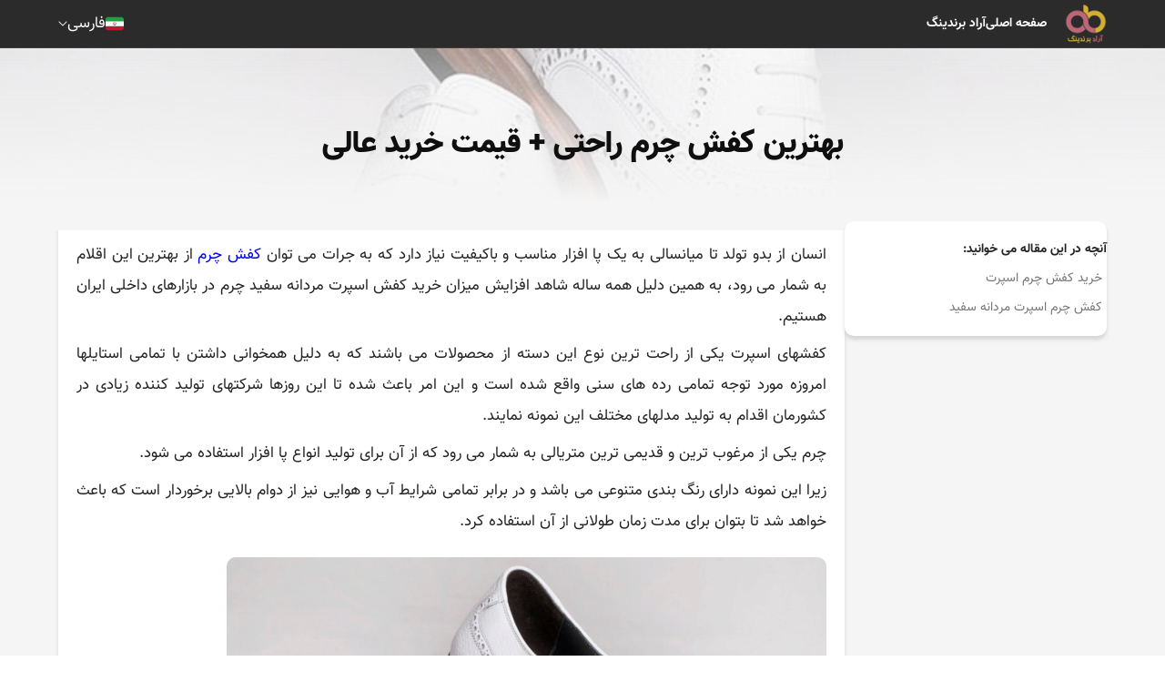

--- FILE ---
content_type: text/html; charset=UTF-8
request_url: https://aradbranding.com/fa/buy-white-mens-sports-leather-shoes/
body_size: 16829
content:
<!DOCTYPE html>
<html lang="fa" dir="rtl">

<head>
    <meta charset="utf-8">
    <title>    بهترین کفش چرم راحتی + قیمت خرید عالی -
    آراد برندینگ - گسترش تجارت مردمی
</title>
        <meta name="csrf-token" content="9jKE521qSr3jtKWVAQgqliEDX0O3wHFIthuzrEun">
    <style>
        .highlight {
            background-color: yellow;
        }

        .current {
            background-color: orange;
        }

        .like-button {
            background: none;
            border: none;
            cursor: pointer;
            padding: 0;
            font-size: 16px;
            outline: none !important;
            -webkit-tap-highlight-color: transparent;
            -webkit-touch-callout: none;
            -webkit-user-select: none;
            user-select: none;
        }
        
        .like-button i {
            color: #d4af36; /* Default color for unliked comments */
        }
        
        .like-button.liked i {
            color: #bd6678; /* Color for liked comments */
        }
        
        .like-button:focus {
            outline: none !important;
            box-shadow: none !important;
        }
    </style>

    <script type="application/ld+json">
        {
          "@context": "https://schema.org",
          "@type": "NewsArticle",
          "headline": "بهترین کفش چرم راحتی + قیمت خرید عالی",
          "image": "https://fsn1.your-objectstorage.com/aradbranding-fa-uploads/topics/16676342814112.jpg",
          "author": {
            "@type": "Organization",
            "name": "Arad Branding",
            "url": "https://aradbranding.com/"
          },
          "publisher": {
            "@type": "Organization",
            "name": "M Hashemi",
            "url": "https://aradbranding.com/fa/assets/frontend/images/arad-logo.png"
          }
        }
        {
        "additionalType": "https://schema.org/Product",
        "name": "بهترین کفش چرم راحتی + قیمت خرید عالی",
        "image": "https://fsn1.your-objectstorage.com/aradbranding-fa-uploads/topics/16676342814112.jpg",
        "description": "بهترین کفش چرم راحتی + قیمت خرید عالی آراد برندینگ",
        "sku": "981234583",
        "mpn": "924453432",
        "brand": {
            "@type": "Brand",
            "name": "Arad Branding"
        },
        "offers": {
            "@type": "Offer",
            "url": "https://aradbranding.com/fa/buy-white-mens-sports-leather-shoes/",
            "priceCurrency": "USD",
            "price": "6",
            "priceValidUntil": "2025-11-06",
            "offerCount": "1",
            "lowPrice": "1",
            "highPrice": "10",
            "itemCondition": "https://schema.org/NewCondition",
            "availability": "https://schema.org/InStock"
        }
        }
    </script>

        
    <link rel="preload" as="image" href=https://fsn1.your-objectstorage.com/aradbranding-fa-uploads/topics/16676342814112.jpg>    
    <meta name="theme-color" content="#a5525f" />
    <meta name="description" content="انسان از بدو تولد تا میانسالی به یک پا افزار مناسب و باکیفیت نیاز دارد که به جرات می توان کفش چرم از بهترین این اقلام به شمار می رود، به همین دلیل همه ساله شاهد افزا" />
    <link rel="canonical" href="https://aradbranding.com/fa/buy-white-mens-sports-leather-shoes/" />
    <meta name="viewport" content="width=device-width, initial-scale=1.0" />
    <meta name="yandex-verification" content="c70be3f06874d4ba" />
    <meta name="robots" content="index, follow, max-image-preview:large, max-snippet:-1, max-video-preview:-1" />

        <link rel="stylesheet" href="https://aradbranding.com/fa/assets/frontend/css/normalize.css" as="style" />
    <link rel="stylesheet" href="https://aradbranding.com/fa/assets/frontend/css/styles7.css?v4.19" as="style" />
    <link rel="stylesheet" href="https://aradbranding.com/fa/assets/dashboard/fonts/font-awesome/css/font-awesome.min.css"
        as="style" />
    <link rel="manifest" href="https://aradbranding.com/fa/manifest.json">

    <!-- Google tag (gtag.js) -->
    <script async src="https://www.googletagmanager.com/gtag/js?id=G-VFHB7X3RJB"></script>
    <script>
        window.dataLayer = window.dataLayer || [];

        function gtag() {
            dataLayer.push(arguments);
        }
        gtag('js', new Date());

        gtag('config', 'G-VFHB7X3RJB');
    </script>
    <script>
        if ('serviceWorker' in navigator) {
            window.addEventListener('load', () => {
                navigator.serviceWorker.register('/sw.js')
                    .then(registration => {
                        console.log('ServiceWorker registration successful');
                    })
                    .catch(err => {
                        console.log('ServiceWorker registration failed: ', err);
                    });
            });
        }
    </script>
    <style type="text/css">
        @font-face {
            font-family: IranNumber;
            src: url('https://aradbranding.com/fa/assets/fonts/YekanNumbers-Regular.woff');
        }

        .page-link {
            font-family: IranNumber !important;
        }

        #liveplayer {
            width: 100%;
            height: 60px;
        }
    </style>
    <link href="https://aradbranding.com/fa/assets/frontend/images/favicon.png" rel="shortcut icon" type="image/png">
    <link href="https://aradbranding.com/fa/assets/frontend/images/favicon.png" rel="apple-touch-icon">

    <meta property="og:title" content="بهترین کفش چرم راحتی + قیمت خرید عالی" />
    <meta name="og:description" content="انسان از بدو تولد تا میانسالی به یک پا افزار مناسب و باکیفیت نیاز دارد که به جرات می توان کفش چرم از بهترین این اقلام به شمار می رود، به همین دلیل همه ساله شاهد افزا" />
            <meta property='og:image' content='https://fsn1.your-objectstorage.com/aradbranding-fa-uploads/topics/16676342814112.jpg' />
        <meta property="og:url" content="https://aradbranding.com/fa/buy-white-mens-sports-leather-shoes" />
    <meta property="og:type" content="website" />

    <script type="application/ld+json">
        {
            "@context": "https://schema.org",
            "@type": "Organization",
            "name": "آراد برندینگ",
            "url": "https://aradbranding.com/fa",
            "logo": "https://aradbranding.com/fa/assets/frontend/images/arad-logo.png"
        }
    </script>
    <script type="application/ld+json">
        {
            "@context": "https://schema.org/",
            "@type": "BreadcrumbList",
            "itemListElement": [{
                "@type": "ListItem",
                "position": 1,
                "name": "فارسی",
                "item": "https://aradbranding.com/fa"
            }]
        }
    </script>

    


</head>

<body>
        <header id="header">
    <div class="header-wrapper">
        <div class="header__mob-menu-btn">
            
            <svg xmlns="http://www.w3.org/2000/svg" viewBox="0 0 448 512">
                <path
                    d="M0 96C0 78.3 14.3 64 32 64H416c17.7 0 32 14.3 32 32s-14.3 32-32 32H32C14.3 128 0 113.7 0 96zM0 256c0-17.7 14.3-32 32-32H416c17.7 0 32 14.3 32 32s-14.3 32-32 32H32c-17.7 0-32-14.3-32-32zM448 416c0 17.7-14.3 32-32 32H32c-17.7 0-32-14.3-32-32s14.3-32 32-32H416c17.7 0 32 14.3 32 32z" />
            </svg>
        </div>
        <div class="header__logo">

            <a class="logo-link" href="https://aradbranding.com/fa">
                <img alt="آراد برندینگ" class="site-logo" src="https://aradbranding.com/fa/assets/frontend/images/arad-logo.png"
                    width="60" height="60">
            </a>
        </div>
        <div class="header__search">
            <form action="https://aradbranding.com/fa/search" method="GET">
                <input name="query" type="text" placeholder="جست و جو برای ...">
                <button aria-label="جستجو"><i class="fa-solid fa-magnifying-glass"></i></button>
            </form>
        </div>
        <nav class="header__menu">

            <ul class="list header__list">
                <li class="header__list-item mob-menu-heaader">
                    <div class="mob-menu-close-btn">
                        <svg xmlns="http://www.w3.org/2000/svg" viewBox="0 0 320 512">
                            <path
                                d="M310.6 150.6c12.5-12.5 12.5-32.8 0-45.3s-32.8-12.5-45.3 0L160 210.7 54.6 105.4c-12.5-12.5-32.8-12.5-45.3 0s-12.5 32.8 0 45.3L114.7 256 9.4 361.4c-12.5 12.5-12.5 32.8 0 45.3s32.8 12.5 45.3 0L160 301.3 265.4 406.6c12.5 12.5 32.8 12.5 45.3 0s12.5-32.8 0-45.3L205.3 256 310.6 150.6z" />
                        </svg>
                    </div>
                    <div class="header__logo">

                        <a class="logo-link" href="https://aradbranding.com/fa">
                            <img alt="آراد برندینگ" class="site-logo"
                                src="https://aradbranding.com/fa/assets/frontend/images/arad-logo.png">
                        </a>
                    </div>
                    <div class="mob-menu-close-btn">

                    </div>
                </li>

                                                                                
                        
                                                    
                            <li class="header__list-item">
                                <a class="header__link" href="https://aradbranding.com/fa" rel="nofollow">
                                    صفحه اصلی
                                </a>
                            </li>
                                                    
                            <li class="header__list-item">
                                <a class="header__link" href="https://www.aradvideo.com/" rel="nofollow">
                                    آراد برندینگ
                                </a>
                            </li>
                                                            
            </ul>
        </nav>
        <div class="header__btn">
            <button style="display: none" id="startBtn"></button>
            
        </div>
        <div class="header__languages">
            <div class="current-language">
                <div class="bg-Iran_flags"></div>
                <div class="current-language__text">فارسی</div>
                <img style="width: auto" src="https://aradbranding.com/fa/assets/frontend/images/Arrow-Down.svg" class="arrow-down"
                    width="10" height="6" alt="language" />
            </div>
            <div class="languages-list">
                <a href="/en/" class="languages-list__item">
                    <div class="bg-United_Kingdom_flag"></div>English
                </a>
                <a href="/ar/" class="languages-list__item">
                    <div class="bg-Emirates_flag"></div>العربية
                </a>
                <a href="/ru/" class="languages-list__item">
                    <div class="bg-Russia_flag"></div>Русский
                </a>
                <a href="/fr/" class="languages-list__item">
                    <div class="bg-France_flag"></div>Français
                </a>
                <a href="/tr/" class="languages-list__item">
                    <div class="bg-Turkey_flag"></div>Türkçe
                </a>
                <a href="/in/" class="languages-list__item">
                    <div class="bg-India_flag"></div>हिन्दी
                </a>
                <a href="/de/" class="languages-list__item">
                    <div class="bg-Germany_flag"></div>Deutsch
                </a>
                <a href="/it/" class="languages-list__item">
                    <div class="bg-Italy_flag"></div>Italiano
                </a>
                <a href="/cn/" class="languages-list__item ">
                    <div class="bg-China_flag"></div>
                    中文
                </a>
            </div>
        </div>

    </div>
</header>

        
    <main id="main-content" class="single-page">
        <div class="single-hero" id="single-hero">
            <img src="https://fsn1.your-objectstorage.com/aradbranding-fa-uploads/topics/16676342814112.jpg" alt="بهترین کفش چرم راحتی + قیمت خرید عالی">
            <div class="single-hero__overlay">
                <h1 class="single-title">بهترین کفش چرم راحتی + قیمت خرید عالی</h1>
            </div>
        </div>
        <div class="single-content">
            
            <aside class="single-content__sidebar">
                <div class="single-content__sidebar-content">
                    <div class="toc">
                        <span class="toc__title" style="font-weight: bold">آنچه در این مقاله می خوانید:</span>

                            <ul>
      <li class="first last">
        <a href="#khr-d-fsh-rm-s-rt">خرید کفش چرم اسپرت</a>
        <ul class="menu_level_2">
          <li class="first last">
            <a href="#fsh-rm-s-rt-mrd-nh-sf-d">کفش چرم اسپرت مردانه سفید</a>
          </li>
        </ul>
      </li>
    </ul>


                    </div>

                </div>
            </aside>
            <div class="single-content__body">

                <div class="single-content__sec">

                    <article class="single-article">
                        
                        <p>انسان از بدو تولد تا میانسالی به یک پا افزار مناسب و باکیفیت نیاز دارد که به جرات می توان <a href="https://aradbranding.com/natural-leather-bags-and-shoes-in-the-west-of-tehran/">کفش چرم</a> از بهترین این اقلام به شمار می رود، به همین دلیل همه ساله شاهد افزایش میزان خرید کفش اسپرت مردانه سفید چرم در بازارهای داخلی ایران هستیم.</p>
<p>کفشهای اسپرت یکی از راحت ترین نوع این دسته از محصولات می باشند که به دلیل همخوانی داشتن با تمامی استایلها امروزه مورد توجه تمامی رده های سنی واقع شده است و این امر باعث شده تا این روزها شرکتهای تولید کننده زیادی در کشورمان اقدام به تولید مدلهای مختلف این نمونه نمایند.</p>
<p>چرم یکی از مرغوب ترین و قدیمی ترین متریالی به شمار می رود که از آن برای تولید انواع پا افزار استفاده می شود.</p>
<p>زیرا این نمونه دارای رنگ بندی متنوعی می باشد و در برابر تمامی شرایط آب و هوایی نیز از دوام بالایی برخوردار است که باعث خواهد شد تا بتوان برای مدت زمان طولانی از آن استفاده کرد.</p>
<p><a href="https://aradbranding.com/tag/%DA%A9%D9%81%D8%B4/"><img class="aligncenter size-full wp-image-333478" src="https://aradbranding-fa-wp-content.fsn1.your-objectstorage.com/uploads/2022/08/8-2.jpg" alt="" width="1200" height="809"></a></p>
<p style="text-align: center;"><a href="https://aradbranding.com/tag/%DA%A9%D9%81%D8%B4/">کفش</a></p>
<p>برای خریدن این محصول مردانه سفید رنگ روشهای زیادی وجود دارد، یکی از رایج ترین و کم هزینه ترین آنها خرید به صورت آنلاین می باشد.</p>
<p>خوشبختانه طی سالهای اخیر فروشگاه های اینترنتی بیشماری در فضای مجازی راه اندازی شده اند تا متقاضیان این کالا بتوانند مایحتاج خود را در سریع ترین زمان تامین کنند.</p>
<p>شاید برای شما نیز همانند بسیاری از خریداران این نمونه این سوال پیش آمده باشد که یک کفش چرم مردانه درجه یک دارای چه خصوصیاتی می باشد؟</p>
<p>به همین منظور در ادامه این متن به بعضی از اصلی ترین و مهمترین ویژگیهای این ملزومات مرغوب به صورت مختصر و مفید اشاره خواهیم کرد.</p>
<p>یکی از کلیدی ترین ویژگیهای این نوع از نمونه ها دوام بالای این اقلام در برابر ساییدگی و ضربه می باشد که باعث خواهد شد تا بتوان برای مدت زمان طولانی از آن در تمامی مکانها استفاده کرد.</p>
<p>از دیگر خصوصیتهای این کالا نرمی و راحتی بسیار بالای آن می باشد و این ویژگی موجب خواهد شد تا پای افراد درون این کفش حس راحتی داشته باشد و فرد بتواند کیلومترها بدون هیچ آسیبی پیاده روی نماید.</p>
<p>خنک نگه داشتن پا در فصلهای گرم سال و گرم کردن پای افراد در ایام سرد سال از دیگر ویژگیهای منحصر به فرد و استثنایی این اقلام به نسبت سایر کالاهای دیگر به شمار می رود که می توان از آن نام برد.</p>
<p><a href="https://aradbranding.com/buy-sneakers/"><img class="aligncenter size-full wp-image-333497" src="https://aradbranding-fa-wp-content.fsn1.your-objectstorage.com/uploads/2022/08/0-HTaBkmrM5YG3UA1s.jpg" alt="" width="1200" height="800"></a></p>
<p style="text-align: center;"><a href="https://aradbranding.com/buy-sneakers/">قیمت کفش</a></p>
<h2 id="khr-d-fsh-rm-s-rt">خرید کفش چرم اسپرت</h2>
<p>یکی از مهمترین فاکتورهای بسیار مهم در استایل هر شخصی انتخاب درست کفش می باشد، به همین دلیل این روزها تمامی افراد در سنین مختلف در انتخاب کفش مورد نیاز خود وسواس زیادی به خرج می دهند که این موضوع باعث رونق گرفتن بازار خرید کفش <a href="https://aradbranding.com/natural-cheap-quality-raw-leather/">چرم طبیعی</a> اسپرت در بازارهای داخلی ایران شده است.</p>
<p>به طور کلی می توان گفت که انسانها از زمانهای گذشته تا به عصر حاضر از چرم برای تولید بسیاری از کالاها از جمله کفش استفاده می کنند که امروزه برندهای مطرح دنیا با استفاده از این ماده درجه یک و به کارگیری تجهیزات پیشرفته اقدام به ساخت مدلهای متنوعی از این پاافزار کرده اند.</p>
<p>مدل اسپرت کفشهای چرمی از پرفروش ترین و مرغوب ترین این اقلام می باشد، زیرا رده های مختلف سنی قادر هستند به سهولت این محصول را با تمامی استایلهای خود ست کرده و به سبب راحتی بالای آن قادر خواهند بود.</p>
<p>در تمامی محیطهای رسمی و غیر رسمی استفاده کنند که این دو ویژگی راحتی و خوش استایل بودن امروزه برای تمامی جوانان از اهمیت بالایی برخوردار است.</p>
<p>اگر شما نیز جزو آن دسته از کسانی هستید که قصد خرید این نوع از محصولات را دارید با ما همراه باشید، زیرا قصد داریم تا شما را با نکته های بسیار مهمی که بایستی در زمان تهیه کردن این نمونه ها توجه داشته باشید آشنا کنیم.</p>
<p>در هنگام خریدن این اقلام به این نکته دقت کنید که چرمهای رنگ روشن به نسبت رنگهای تیره حساس تر بوده و لکه های ایجاد شده بر روی آنها واضح تر دیده می شوند که بایستی با استفاده از تمیز کننده مخصوص آنها را تمیز کنید.</p>
<p><img src="https://aradbranding.com/fa/uploads/topics/mceu_51532053011667634276728.jpg"></p>
<p style="text-align: center;"><a href="https://aradbranding.com/distribution-of-white-sports-shoes-in-mashhad-cheap-wholesale/">پخش کفش</a></p>
<p>از دیگر نکات قابل توجه در هنگام تهیه کردن این ملزومات توجه داشتن به نوع چرم مورد استفاده در زمان تولید آنها است، زیرا چرم دارای اقسام مختلفی می باشد که هر یک از آنها خصوصیتهای ویژه خود را دارند.</p>
<p>اصل بودن چرم مورد استفاده برای ساخت این محصولات از دیگر مواردی می باشد که باید در هنگام تهیه به آن توجه کرد، بنابراین بهتر است این نمونه ها را از مراکز فروش معتبر یا نمایندگیهای مجاز فروش برندهای مطرح داخلی و خارجی خریداری کنید.</p>
<p>توجه داشتن به زیره کفش در زمان خرید از دیگر نکته های کلیدی می باشد که می توان به آن اشاره کرد، زیرا زیره کفش یکی از بخشهای بسیار مهمی است و باعث خواهد شد تا به هیچ عنوان شما دچار بیماریهای کف پا همانند: زگیل، میخچه و سایر موارد دیگر نشوید.</p>
<p><a href="https://aradbranding.com/white-sneakers-factory-supply-distribution-production/"><img class="aligncenter size-full wp-image-333516" src="https://aradbranding-fa-wp-content.fsn1.your-objectstorage.com/uploads/2022/08/IMG_0847.0.jpg" alt="" width="1200" height="800"></a></p>
<p style="text-align: center;"><a href="https://aradbranding.com/white-sneakers-factory-supply-distribution-production/">کارخانه کفش</a></p>
<h3 id="fsh-rm-s-rt-mrd-nh-sf-d">کفش چرم اسپرت مردانه سفید</h3>
<p>چندین سال می شود که در شهرهای مختلف کشور تقاضا برای کفش و <a href="https://aradbranding.com/darsa-pandora-parma-genoa-leather-bag/">کیف چرم</a> اسپرت مردانه سفید رنگ به نسبت سالهای قبل با افزایش چشمگیری مواجه شده است و این موضوع باعث شده تا خط تولید این کالا گسترش پیدا کرده و همه ساله انواع این نمونه در سایز و مدلهایی گوناگون به دست مردم برسد.</p>
<p>این کالا را می توان در تمامی فصلهای سال استفاده کرد و همچینین با پای انسان سازگاری بسیار خوبی دارد و به دلیل اینکه عموم آقایان به راحت بودن خود اهمیت زیادی می دهند درصدد می باشند تا با یکبار هزینه کردن بهترین نوع این اقلام را تهیه کرده و از آن برای مدت زمان طولانی استفاده کنند.</p>
<p>خصوصیات ذکر شده در مطلب فوق در رابطه با این نمونه نشان می دهد که این محصول ارزش سرمایه گذاری را دارد و همین موضوع باعث شده تا در ایران نیز شرکتهای تولید کننده زیادی اقدام به تولید انواع این اقلام با سطح کیفی بسیار بالا و قیمتی مطلوب کرده و در بسته بندی مناسب به بازارهای داخلی و بین المللی ارسال نمایند.</p>
<p>چندین سال می شود که دیگر مردم دنیا تنها از کفشهای اسپرت برای مسابقات ورزشی استفاده نمی کنند و به دلیل تغییر پیدا کردن استایل و سبک زندگی تمامی افراد جهان انتخاب این محصول به یکی از انتخابهای همیشگی آنان در طرحهای مختلف تبدیل شده است.</p>
<p>مجموعه ما یکی از بزرگترین مراکز تولید کننده این دسته از نمونه ها به شمار می رود و به دلیل اینکه به رضایت مشتریان خود اهمیت زیادی می دهد تمامی این دسته از محصولات درجه یک را به صورت تضمینی با مناسب ترین نرخ روز به صورت عمده و جزئی در معرض فروش قرار داده است.</p>
<p>خریداران می توانند با مراجعه کردن به وب سایت این مرکز به آسانی و بدون هیچ دغدغه ای تمامی این کالاها را همراه با خصوصیات درج شده آنان را مشاهده کرده و پس از انتخاب ثبت سفارش کنند.</p>
                    </article>
                                            <div class="social_share">
                            <a class="twitter" href="https://twitter.com/intent/tweet?url=https://aradbranding.com/fa/buy-white-mens-sports-leather-shoes" rel="noopener nofollow noreferrer">
                                <svg xmlns="http://www.w3.org/2000/svg" xmlns:xlink="http://www.w3.org/1999/xlink"
                                    version="1.1" id="Capa_1" x="0px" y="0px" viewBox="0 0 24 24"
                                    style="enable-background:new 0 0 24 24;" xml:space="preserve" width="30"
                                    height="30">
                                    <path id="Logo_00000038394049246713568260000012923108920998390947_"
                                        d="M21.543,7.104c0.014,0.211,0.014,0.423,0.014,0.636  c0,6.507-4.954,14.01-14.01,14.01v-0.004C4.872,21.75,2.252,20.984,0,19.539c0.389,0.047,0.78,0.07,1.172,0.071  c2.218,0.002,4.372-0.742,6.115-2.112c-2.107-0.04-3.955-1.414-4.6-3.42c0.738,0.142,1.498,0.113,2.223-0.084  c-2.298-0.464-3.95-2.483-3.95-4.827c0-0.021,0-0.042,0-0.062c0.685,0.382,1.451,0.593,2.235,0.616  C1.031,8.276,0.363,5.398,1.67,3.148c2.5,3.076,6.189,4.946,10.148,5.145c-0.397-1.71,0.146-3.502,1.424-4.705  c1.983-1.865,5.102-1.769,6.967,0.214c1.103-0.217,2.16-0.622,3.127-1.195c-0.368,1.14-1.137,2.108-2.165,2.724  C22.148,5.214,23.101,4.953,24,4.555C23.339,5.544,22.507,6.407,21.543,7.104z" />
                                </svg>
                            </a>
                            <a class="telegram" href="https://t.me/share/url?url=https://aradbranding.com/fa/buy-white-mens-sports-leather-shoes" rel="noopener nofollow noreferrer">
                                <svg xmlns="http://www.w3.org/2000/svg" xmlns:xlink="http://www.w3.org/1999/xlink"
                                    version="1.1" id="Capa_1" x="0px" y="0px" viewBox="0 0 24 24"
                                    style="enable-background:new 0 0 24 24;" xml:space="preserve" width="30"
                                    height="30">
                                    <g id="Artboard">
                                        <path style="fill-rule:evenodd;clip-rule:evenodd;"
                                            d="M12,0C5.373,0,0,5.373,0,12s5.373,12,12,12s12-5.373,12-12S18.627,0,12,0z    M17.562,8.161c-0.18,1.897-0.962,6.502-1.359,8.627c-0.168,0.9-0.5,1.201-0.82,1.23c-0.697,0.064-1.226-0.461-1.901-0.903   c-1.056-0.692-1.653-1.123-2.678-1.799c-1.185-0.781-0.417-1.21,0.258-1.911c0.177-0.184,3.247-2.977,3.307-3.23   c0.007-0.032,0.015-0.15-0.056-0.212s-0.174-0.041-0.248-0.024c-0.106,0.024-1.793,1.139-5.062,3.345   c-0.479,0.329-0.913,0.489-1.302,0.481c-0.428-0.009-1.252-0.242-1.865-0.442c-0.751-0.244-1.349-0.374-1.297-0.788   c0.027-0.216,0.324-0.437,0.892-0.663c3.498-1.524,5.831-2.529,6.998-3.015c3.333-1.386,4.025-1.627,4.477-1.635   C17.472,7.214,17.608,7.681,17.562,8.161z" />
                                    </g>
                                </svg>
                            </a>
                            <a class="whatsapp" href="whatsapp://send?text=https://aradbranding.com/fa/buy-white-mens-sports-leather-shoes" rel="noopener nofollow noreferrer">
                                <svg xmlns="http://www.w3.org/2000/svg" xmlns:xlink="http://www.w3.org/1999/xlink"
                                    version="1.1" id="Capa_1" x="0px" y="0px" viewBox="0 0 24 24"
                                    style="enable-background:new 0 0 24 24;" xml:space="preserve" width="30"
                                    height="30">
                                    <g id="WA_Logo">
                                        <g>
                                            <path style="fill-rule:evenodd;clip-rule:evenodd;"
                                                d="M20.463,3.488C18.217,1.24,15.231,0.001,12.05,0    C5.495,0,0.16,5.334,0.157,11.892c-0.001,2.096,0.547,4.142,1.588,5.946L0.057,24l6.304-1.654    c1.737,0.948,3.693,1.447,5.683,1.448h0.005c6.554,0,11.89-5.335,11.893-11.893C23.944,8.724,22.708,5.735,20.463,3.488z     M12.05,21.785h-0.004c-1.774,0-3.513-0.477-5.031-1.378l-0.361-0.214l-3.741,0.981l0.999-3.648l-0.235-0.374    c-0.99-1.574-1.512-3.393-1.511-5.26c0.002-5.45,4.437-9.884,9.889-9.884c2.64,0,5.122,1.03,6.988,2.898    c1.866,1.869,2.893,4.352,2.892,6.993C21.932,17.351,17.498,21.785,12.05,21.785z M17.472,14.382    c-0.297-0.149-1.758-0.868-2.031-0.967c-0.272-0.099-0.47-0.149-0.669,0.148s-0.767,0.967-0.941,1.166    c-0.173,0.198-0.347,0.223-0.644,0.074c-0.297-0.149-1.255-0.462-2.39-1.475c-0.883-0.788-1.48-1.761-1.653-2.059    s-0.018-0.458,0.13-0.606c0.134-0.133,0.297-0.347,0.446-0.521C9.87,9.97,9.919,9.846,10.019,9.647    c0.099-0.198,0.05-0.372-0.025-0.521C9.919,8.978,9.325,7.515,9.078,6.92c-0.241-0.58-0.486-0.501-0.669-0.51    C8.236,6.401,8.038,6.4,7.839,6.4c-0.198,0-0.52,0.074-0.792,0.372c-0.272,0.298-1.04,1.017-1.04,2.479    c0,1.463,1.065,2.876,1.213,3.074c0.148,0.198,2.095,3.2,5.076,4.487c0.709,0.306,1.263,0.489,1.694,0.626    c0.712,0.226,1.36,0.194,1.872,0.118c0.571-0.085,1.758-0.719,2.006-1.413c0.248-0.694,0.248-1.29,0.173-1.413    C17.967,14.605,17.769,14.531,17.472,14.382z" />
                                        </g>
                                    </g>
                                </svg>
                            </a>

                            <a class="facebook" href="https://www.facebook.com/sharer.php?u=https://aradbranding.com/fa/buy-white-mens-sports-leather-shoes" rel="noopener nofollow noreferrer">
                                <svg xmlns="http://www.w3.org/2000/svg" xmlns:xlink="http://www.w3.org/1999/xlink"
                                    version="1.1" id="Capa_1" x="0px" y="0px" viewBox="0 0 24 24"
                                    style="enable-background:new 0 0 24 24;" xml:space="preserve" width="30"
                                    height="30">
                                    <g>
                                        <path
                                            d="M24,12.073c0,5.989-4.394,10.954-10.13,11.855v-8.363h2.789l0.531-3.46H13.87V9.86c0-0.947,0.464-1.869,1.95-1.869h1.509   V5.045c0,0-1.37-0.234-2.679-0.234c-2.734,0-4.52,1.657-4.52,4.656v2.637H7.091v3.46h3.039v8.363C4.395,23.025,0,18.061,0,12.073   c0-6.627,5.373-12,12-12S24,5.445,24,12.073z" />
                                    </g>
                                </svg>
                            </a>
                            <a class="linkedin" href="https://www.linkedin.com/sharing/share-offsite/?url=https://aradbranding.com/fa/buy-white-mens-sports-leather-shoes" rel="noopener nofollow noreferrer">
                                <svg xmlns="http://www.w3.org/2000/svg" xmlns:xlink="http://www.w3.org/1999/xlink"
                                    version="1.1" id="Capa_1" x="0px" y="0px" viewBox="0 0 24 24"
                                    style="enable-background:new 0 0 24 24;" xml:space="preserve" width="30"
                                    height="30">
                                    <g>
                                        <path id="Path_2525"
                                            d="M23.002,21.584h0.227l-0.435-0.658l0,0c0.266,0,0.407-0.169,0.409-0.376c0-0.008,0-0.017-0.001-0.025   c0-0.282-0.17-0.417-0.519-0.417h-0.564v1.476h0.212v-0.643h0.261L23.002,21.584z M22.577,20.774h-0.246v-0.499h0.312   c0.161,0,0.345,0.026,0.345,0.237c0,0.242-0.186,0.262-0.412,0.262" />
                                        <path id="Path_2520"
                                            d="M17.291,19.073h-3.007v-4.709c0-1.123-0.02-2.568-1.564-2.568c-1.566,0-1.806,1.223-1.806,2.487v4.79H7.908   V9.389h2.887v1.323h0.04c0.589-1.006,1.683-1.607,2.848-1.564c3.048,0,3.609,2.005,3.609,4.612L17.291,19.073z M4.515,8.065   c-0.964,0-1.745-0.781-1.745-1.745c0-0.964,0.781-1.745,1.745-1.745c0.964,0,1.745,0.781,1.745,1.745   C6.26,7.284,5.479,8.065,4.515,8.065L4.515,8.065 M6.018,19.073h-3.01V9.389h3.01V19.073z M18.79,1.783H1.497   C0.68,1.774,0.01,2.429,0,3.246V20.61c0.01,0.818,0.68,1.473,1.497,1.464H18.79c0.819,0.01,1.492-0.645,1.503-1.464V3.245   c-0.012-0.819-0.685-1.474-1.503-1.463" />
                                        <path id="Path_2526"
                                            d="M22.603,19.451c-0.764,0.007-1.378,0.633-1.37,1.397c0.007,0.764,0.633,1.378,1.397,1.37   c0.764-0.007,1.378-0.633,1.37-1.397c-0.007-0.754-0.617-1.363-1.37-1.37H22.603 M22.635,22.059   c-0.67,0.011-1.254-0.522-1.265-1.192c-0.011-0.67,0.523-1.222,1.193-1.233c0.67-0.011,1.222,0.523,1.233,1.193   c0,0.007,0,0.013,0,0.02C23.81,21.502,23.29,22.045,22.635,22.059h-0.031" />
                                    </g>
                                </svg>
                            </a>
                        </div>
                        
                    

                    
                    

                                            <div class="rating">
                            <span class="rating__title">این مطلب چه‌ اندازه برایتان مفید بوده است؟</span>
                            
                            <form id="rateForm" action="https://aradbranding.com/fa/rate/" method="POST"
                                class="rating__stars rated-5">
                                <input type="hidden" name="_token" value="9jKE521qSr3jtKWVAQgqliEDX0O3wHFIthuzrEun" autocomplete="off">                                <input class="rating__control" type="radio" name="rating" id="rating-5" value="5">
                                <label class="rating__star" for="rating-5"></label>
                                <input class="rating__control" type="radio" name="rating" id="rating-4"
                                    value="4">
                                <label class="rating__star" for="rating-4"></label>
                                <input class="rating__control" type="radio" name="rating" id="rating-3"
                                    value="3">
                                <label class="rating__star" for="rating-3"></label>
                                <input class="rating__control" type="radio" name="rating" id="rating-2"
                                    value="2">
                                <label class="rating__star" for="rating-2"></label>
                                <input class="rating__control" type="radio" name="rating" id="rating-1"
                                    value="1">
                                <label class="rating__star" for="rating-1"></label>
                                <input type="hidden" name="topic_id" value="333428">
                            </form>
                                                        <span class="rating__average">میانگین امتیاز
                                                                <span
                                    class="rating__average_number">۵</span>
                                /
                                ۵ تعداد رأی:
                                <span
                                    class="rating__vote_count">۱</span>
                            </span>
                            <script type="application/ld+json">{
                                "@context": "http://schema.org",  "@type": "CreativeWorkSeries",  "aggregateRating": {    "@type": "AggregateRating",    "bestRating": "5",    "ratingCount": "1",    "ratingValue": "5"  },
                                "image": "16676342814112.jpg",                                "name": "بهترین کفش چرم راحتی + قیمت خرید عالی",
                                "description": "بهترین کفش چرم راحتی + قیمت خرید عالی"
                                }
                            </script>
                        </div>
                                        
                </div>

                                   <div id="comment-sec" class="single-content__sec comment-form-wrapper">
                        <form id="commentForm" action="https://aradbranding.com/fa/comment/" method="POST">
                            <input type="hidden" name="_token" value="9jKE521qSr3jtKWVAQgqliEDX0O3wHFIthuzrEun" autocomplete="off">                            <h3 class="form__title">
                                ارسال نظرات <span
                                    class="form__title-desc">(۵۲
                                    نظر)</span>
                            </h3>


                            <div class="form__row">
                                <div class="form__col">

                                    <label class="form__outline-field">
                                        <input placeholder=" " id="fullName" data-msg="لطفا نام خود را وارد کنید" data-rule="required" required="required" name="comment_name" type="text">
                                        <span>نام - سمت سازمانی - شهر</span>
                                    </label>
                                </div>
                                <div class="form__col">
                                    <label class="form__outline-field">
                                        <input placeholder=" " id="phoneNumber" data-msg=" شماره همراه" data-rule="required" required="required" name="comment_email" type="tel">
                                        <span> شماره همراه</span>
                                    </label>
                                </div>
                            </div>
                            <div class="form__row">
                                <div class="form__col">
                                    <label class="form__outline-field">
                                        <input placeholder=" " id="websiteUrl" data-msg="نام کاربری معتبر وارد کنید" data-rule="minlen:3" name="comment_website" type="text" value="">
                                        <span>شماره همراه جهت نمایش در سایت</span>
                                    </label>
                                </div>
                            </div>
                            <div class="form__row">
                                <div class="form__col">
                                    <label class="form__outline-field">
                                        <textarea placeholder=" " id="commentText" rows="5" data-msg="لطفا نظر خود را وارد کنید" data-rule="required" required="required" name="comment_message" cols="50"></textarea>
                                        <span>نظرتان را در این قسمت بنویسید.</span>
                                    </label>
                                </div>
                            </div>


                            <div class="form__row">
                                <button onclick="send_cm()" class="btn btn--secondary form__submit" type="submit">
                                    ارسال نظر
                                </button>
                                <p class="loader"></p>
                                                            </div>
                            <input type="hidden" name="topic_id" value="333428">
                            </form>
                    </div>

                                            <div id="data-wrapper" class="single-content__sec comments-wrapper">
                                                            <div class="comment">
                                    <div class="comment__content">
                                        <p class="comment__author">
                                            عاطفه جلالی  
                                                                                    </p>  
                                        <p class="comment__text">
                                            کفش‌های چرم دارای مدل‌های اسپرت می باشند و برای آقایان اسپرت پوش مناسب هستند.
                                        </p> 
                                        
                                    </div>
                                    <div class="Comments_like_dislike">
                                        <span class="actions_comment">
                                            <p id="like-count-2786606" style="margin: 0">
                                                ۰
                                            </p>
                                            <button class="like-button " data-comment-id="2786606">
                                                <i class="fa fa-heart"></i>
                                            </button>

                                        </span> 
                                      
                                    </div>
                                </div>
                                                            <div class="comment">
                                    <div class="comment__content">
                                        <p class="comment__author">
                                            رضوان  
                                                                                    </p>  
                                        <p class="comment__text">
                                            چرم از قدیمی ترین متریال است که هنوز هم استفاده می‌شود و دارای رنگ بندی متنوعی است و حتی از مقاومت بالایی هم برخوردار است و در طولانی مدت می‌توان پوشید.
                                        </p> 
                                        
                                    </div>
                                    <div class="Comments_like_dislike">
                                        <span class="actions_comment">
                                            <p id="like-count-2786840" style="margin: 0">
                                                ۰
                                            </p>
                                            <button class="like-button " data-comment-id="2786840">
                                                <i class="fa fa-heart"></i>
                                            </button>

                                        </span> 
                                      
                                    </div>
                                </div>
                                                            <div class="comment">
                                    <div class="comment__content">
                                        <p class="comment__author">
                                            هدیه  
                                                                                    </p>  
                                        <p class="comment__text">
                                            کفش یکی از لوازمات شخصی مورد نیاز هر انسانی هست که با اندازه ها وجنس های مختلف تهیه میشوند کفش های چرمی بهترین جنس کفش محسوب میشوند که بالطبع قیمت بالاتری نیز دارند،در اراد برندینگ با قیمت به نسبت پایین تر قابل تهیه هست
                                        </p> 
                                        
                                    </div>
                                    <div class="Comments_like_dislike">
                                        <span class="actions_comment">
                                            <p id="like-count-2786865" style="margin: 0">
                                                ۰
                                            </p>
                                            <button class="like-button " data-comment-id="2786865">
                                                <i class="fa fa-heart"></i>
                                            </button>

                                        </span> 
                                      
                                    </div>
                                </div>
                                                            <div class="comment">
                                    <div class="comment__content">
                                        <p class="comment__author">
                                            مریم فانی موشکی  
                                                                                    </p>  
                                        <p class="comment__text">
                                            سلام کفش های چرمی خیلی بادوام و ماندگار هستند البته در صورتی که اصل باشند من خودم ۵ سال است که کفش چرم دارم و هنوز خراب نشده است
                                        </p> 
                                        
                                    </div>
                                    <div class="Comments_like_dislike">
                                        <span class="actions_comment">
                                            <p id="like-count-2786893" style="margin: 0">
                                                ۰
                                            </p>
                                            <button class="like-button " data-comment-id="2786893">
                                                <i class="fa fa-heart"></i>
                                            </button>

                                        </span> 
                                      
                                    </div>
                                </div>
                                                            <div class="comment">
                                    <div class="comment__content">
                                        <p class="comment__author">
                                            نرگس  
                                                                                    </p>  
                                        <p class="comment__text">
                                            کفش چرم اسپرت در چند رنگ و طرح متنوع است که جنس مرغوب و با کیفیت است
                                        </p> 
                                        
                                    </div>
                                    <div class="Comments_like_dislike">
                                        <span class="actions_comment">
                                            <p id="like-count-2786673" style="margin: 0">
                                                ۰
                                            </p>
                                            <button class="like-button " data-comment-id="2786673">
                                                <i class="fa fa-heart"></i>
                                            </button>

                                        </span> 
                                      
                                    </div>
                                </div>
                                                            <div class="comment">
                                    <div class="comment__content">
                                        <p class="comment__author">
                                            نگین  
                                                                                    </p>  
                                        <p class="comment__text">
                                            پا قلب دوم انسان است. و انسان از زمان تولد تا آخر عمرش باید کفش خوب بپوشد. کفش چرم بهترین نوع کفش است.
                                        </p> 
                                        
                                    </div>
                                    <div class="Comments_like_dislike">
                                        <span class="actions_comment">
                                            <p id="like-count-2786760" style="margin: 0">
                                                ۰
                                            </p>
                                            <button class="like-button " data-comment-id="2786760">
                                                <i class="fa fa-heart"></i>
                                            </button>

                                        </span> 
                                      
                                    </div>
                                </div>
                                                            <div class="comment">
                                    <div class="comment__content">
                                        <p class="comment__author">
                                            سوسن شکوهی  
                                                                                    </p>  
                                        <p class="comment__text">
                                            خرید کفش چرم که بسیار کارایی  عالی دارد وپرطرفدار  هست که در بازار خرید و فروشهای زیاد میشود.
                                        </p> 
                                        
                                    </div>
                                    <div class="Comments_like_dislike">
                                        <span class="actions_comment">
                                            <p id="like-count-2786771" style="margin: 0">
                                                ۰
                                            </p>
                                            <button class="like-button " data-comment-id="2786771">
                                                <i class="fa fa-heart"></i>
                                            </button>

                                        </span> 
                                      
                                    </div>
                                </div>
                                                            <div class="comment">
                                    <div class="comment__content">
                                        <p class="comment__author">
                                            حسین ایزدی  
                                                                                    </p>  
                                        <p class="comment__text">
                                            کفش چرم اسپرت در طرح و رنگ های بی نظیر، بسیار خاص و لاکچری بوده و از استحکام خارق العاده برخوردار است.
                                        </p> 
                                        
                                    </div>
                                    <div class="Comments_like_dislike">
                                        <span class="actions_comment">
                                            <p id="like-count-2787040" style="margin: 0">
                                                ۰
                                            </p>
                                            <button class="like-button " data-comment-id="2787040">
                                                <i class="fa fa-heart"></i>
                                            </button>

                                        </span> 
                                      
                                    </div>
                                </div>
                                                            <div class="comment">
                                    <div class="comment__content">
                                        <p class="comment__author">
                                            ترمه  
                                                                                    </p>  
                                        <p class="comment__text">
                                            کفش های اسپرت امروزه در کشورمان خیلی استفاده و تولید می‌شود چون هر افراد با سنی می‌توانند بپوشند.
                                        </p> 
                                        
                                    </div>
                                    <div class="Comments_like_dislike">
                                        <span class="actions_comment">
                                            <p id="like-count-2786795" style="margin: 0">
                                                ۰
                                            </p>
                                            <button class="like-button " data-comment-id="2786795">
                                                <i class="fa fa-heart"></i>
                                            </button>

                                        </span> 
                                      
                                    </div>
                                </div>
                                                            <div class="comment">
                                    <div class="comment__content">
                                        <p class="comment__author">
                                            رقیه فتحی  
                                                                                    </p>  
                                        <p class="comment__text">
                                            کفش های چرم خیلی سبک وبرای پا راحت است.
                                        </p> 
                                        
                                    </div>
                                    <div class="Comments_like_dislike">
                                        <span class="actions_comment">
                                            <p id="like-count-2787090" style="margin: 0">
                                                ۰
                                            </p>
                                            <button class="like-button " data-comment-id="2787090">
                                                <i class="fa fa-heart"></i>
                                            </button>

                                        </span> 
                                      
                                    </div>
                                </div>
                                                            <div class="comment">
                                    <div class="comment__content">
                                        <p class="comment__author">
                                            شکوفه نجفی  
                                                                                    </p>  
                                        <p class="comment__text">
                                            کفش های چرم اسپرت که مورد توجه جوانان است فروش زیادی دارد و ماندگاری بالای دارد نسبت به سایر نوع کفش ها
                                        </p> 
                                        
                                    </div>
                                    <div class="Comments_like_dislike">
                                        <span class="actions_comment">
                                            <p id="like-count-2787492" style="margin: 0">
                                                ۰
                                            </p>
                                            <button class="like-button " data-comment-id="2787492">
                                                <i class="fa fa-heart"></i>
                                            </button>

                                        </span> 
                                      
                                    </div>
                                </div>
                                                            <div class="comment">
                                    <div class="comment__content">
                                        <p class="comment__author">
                                            سولماز  
                                                                                    </p>  
                                        <p class="comment__text">
                                            کفش های زیبا اصل چرم خوش پا ونرم مناشب هرپا و هرسایزی
                                        </p> 
                                        
                                    </div>
                                    <div class="Comments_like_dislike">
                                        <span class="actions_comment">
                                            <p id="like-count-2787251" style="margin: 0">
                                                ۰
                                            </p>
                                            <button class="like-button " data-comment-id="2787251">
                                                <i class="fa fa-heart"></i>
                                            </button>

                                        </span> 
                                      
                                    </div>
                                </div>
                                                            <div class="comment">
                                    <div class="comment__content">
                                        <p class="comment__author">
                                            کارو ابراهیم پور  
                                                                                    </p>  
                                        <p class="comment__text">
                                            این کفش ها جنس و کیفیت عالی دارند و خیلی شیک و زیبا هستند و رنگ آنها خاص است
                                        </p> 
                                        
                                    </div>
                                    <div class="Comments_like_dislike">
                                        <span class="actions_comment">
                                            <p id="like-count-2787869" style="margin: 0">
                                                ۰
                                            </p>
                                            <button class="like-button " data-comment-id="2787869">
                                                <i class="fa fa-heart"></i>
                                            </button>

                                        </span> 
                                      
                                    </div>
                                </div>
                                                            <div class="comment">
                                    <div class="comment__content">
                                        <p class="comment__author">
                                            فاطمه سلیمانی  
                                                                                    </p>  
                                        <p class="comment__text">
                                            پا قلب دوم انسان است و باید با پوشیدن کفش های چرمی و خوب سلامت را به پاها ببخشیم
                                        </p> 
                                        
                                    </div>
                                    <div class="Comments_like_dislike">
                                        <span class="actions_comment">
                                            <p id="like-count-2787688" style="margin: 0">
                                                ۰
                                            </p>
                                            <button class="like-button " data-comment-id="2787688">
                                                <i class="fa fa-heart"></i>
                                            </button>

                                        </span> 
                                      
                                    </div>
                                </div>
                                                            <div class="comment">
                                    <div class="comment__content">
                                        <p class="comment__author">
                                            مرجان  
                                                                                    </p>  
                                        <p class="comment__text">
                                            کفش چرم  بهترین کفشه  مخصوصا نوع کفی طبی هاشون   اما همیشه چرم اصل قیمتش بالاست
                                        </p> 
                                        
                                    </div>
                                    <div class="Comments_like_dislike">
                                        <span class="actions_comment">
                                            <p id="like-count-2788394" style="margin: 0">
                                                ۰
                                            </p>
                                            <button class="like-button " data-comment-id="2788394">
                                                <i class="fa fa-heart"></i>
                                            </button>

                                        </span> 
                                      
                                    </div>
                                </div>
                                                            <div class="comment">
                                    <div class="comment__content">
                                        <p class="comment__author">
                                            سمیرا  
                                                                                    </p>  
                                        <p class="comment__text">
                                            کفش چرم و درکل اجناس چرمی از کوچک و بزرگ در جامعه طرفدار دارند که بسیار مرغوب و بادوام هستند
                                        </p> 
                                        
                                    </div>
                                    <div class="Comments_like_dislike">
                                        <span class="actions_comment">
                                            <p id="like-count-2788273" style="margin: 0">
                                                ۰
                                            </p>
                                            <button class="like-button " data-comment-id="2788273">
                                                <i class="fa fa-heart"></i>
                                            </button>

                                        </span> 
                                      
                                    </div>
                                </div>
                                                            <div class="comment">
                                    <div class="comment__content">
                                        <p class="comment__author">
                                            کوثر قبادی ارفعی  
                                                                                    </p>  
                                        <p class="comment__text">
                                            امروزه با استفاده از چرم انواع گوناگونی لباس و کفش و یا موارد دیگری تهیه می کنند
                                        </p> 
                                        
                                    </div>
                                    <div class="Comments_like_dislike">
                                        <span class="actions_comment">
                                            <p id="like-count-2788027" style="margin: 0">
                                                ۰
                                            </p>
                                            <button class="like-button " data-comment-id="2788027">
                                                <i class="fa fa-heart"></i>
                                            </button>

                                        </span> 
                                      
                                    </div>
                                </div>
                                                            <div class="comment">
                                    <div class="comment__content">
                                        <p class="comment__author">
                                            رها  
                                                                                    </p>  
                                        <p class="comment__text">
                                            کفشهای اسپرت یکی از راحت ترین نوع این دسته از محصولات می باشند که به دلیل همخوانی داشتن با تمامی استایلها امروزه مورد توجه تمامی رده های سنی واقع شده است
                                        </p> 
                                        
                                    </div>
                                    <div class="Comments_like_dislike">
                                        <span class="actions_comment">
                                            <p id="like-count-2788666" style="margin: 0">
                                                ۰
                                            </p>
                                            <button class="like-button " data-comment-id="2788666">
                                                <i class="fa fa-heart"></i>
                                            </button>

                                        </span> 
                                      
                                    </div>
                                </div>
                                                            <div class="comment">
                                    <div class="comment__content">
                                        <p class="comment__author">
                                            سوفی جعفری  
                                                                                    </p>  
                                        <p class="comment__text">
                                            چرم جنسی بسیار با دوام و شیک برای کیف و کفش می باشد که در نمونه های اسپرت و کلاسیک و طبی و راحتی در بازار وجود دارد
                                        </p> 
                                        
                                    </div>
                                    <div class="Comments_like_dislike">
                                        <span class="actions_comment">
                                            <p id="like-count-2788713" style="margin: 0">
                                                ۰
                                            </p>
                                            <button class="like-button " data-comment-id="2788713">
                                                <i class="fa fa-heart"></i>
                                            </button>

                                        </span> 
                                      
                                    </div>
                                </div>
                                                            <div class="comment">
                                    <div class="comment__content">
                                        <p class="comment__author">
                                            ماریا  
                                                                                    </p>  
                                        <p class="comment__text">
                                            از پارچه های چرم ،کیف و کفش و غیره تولید می کنند.
                                        </p> 
                                        
                                    </div>
                                    <div class="Comments_like_dislike">
                                        <span class="actions_comment">
                                            <p id="like-count-2788741" style="margin: 0">
                                                ۰
                                            </p>
                                            <button class="like-button " data-comment-id="2788741">
                                                <i class="fa fa-heart"></i>
                                            </button>

                                        </span> 
                                      
                                    </div>
                                </div>
                                                            <div class="comment">
                                    <div class="comment__content">
                                        <p class="comment__author">
                                            ترلان تاجیک  
                                                                                    </p>  
                                        <p class="comment__text">
                                            کفش های چرم هم راحت هستند و هم شیک و زیبا اند اگرچه قیمت بالایی دارند اما می ارزد
                                        </p> 
                                        
                                    </div>
                                    <div class="Comments_like_dislike">
                                        <span class="actions_comment">
                                            <p id="like-count-2788774" style="margin: 0">
                                                ۰
                                            </p>
                                            <button class="like-button " data-comment-id="2788774">
                                                <i class="fa fa-heart"></i>
                                            </button>

                                        </span> 
                                      
                                    </div>
                                </div>
                                                            <div class="comment">
                                    <div class="comment__content">
                                        <p class="comment__author">
                                            فرزانه  
                                                                                    </p>  
                                        <p class="comment__text">
                                            خرید اینترنتی محصولات کفش چرم مردانه مجلسی و اسپرت از سایت آراد برندینگ با بهترین کیفیت و قیمت مناسب
                                        </p> 
                                        
                                    </div>
                                    <div class="Comments_like_dislike">
                                        <span class="actions_comment">
                                            <p id="like-count-2788852" style="margin: 0">
                                                ۰
                                            </p>
                                            <button class="like-button " data-comment-id="2788852">
                                                <i class="fa fa-heart"></i>
                                            </button>

                                        </span> 
                                      
                                    </div>
                                </div>
                                                            <div class="comment">
                                    <div class="comment__content">
                                        <p class="comment__author">
                                            مژگان  
                                                                                    </p>  
                                        <p class="comment__text">
                                            از قدیم تا به امروز از چرم کفش درست کرده اند و امروزه با ابزارآلات پیشرفته باعث شده که طرح و مدل های متنوعی را در نظر بگیرند.
                                        </p> 
                                        
                                    </div>
                                    <div class="Comments_like_dislike">
                                        <span class="actions_comment">
                                            <p id="like-count-2789134" style="margin: 0">
                                                ۰
                                            </p>
                                            <button class="like-button " data-comment-id="2789134">
                                                <i class="fa fa-heart"></i>
                                            </button>

                                        </span> 
                                      
                                    </div>
                                </div>
                                                            <div class="comment">
                                    <div class="comment__content">
                                        <p class="comment__author">
                                            آرمین  
                                                                                    </p>  
                                        <p class="comment__text">
                                            از کفش اسپرت چرمی در جاهای رسمی و غیر رسمی می‌توان استفاده کرد و خوش استایل بودن خود را نشان داد.
                                        </p> 
                                        
                                    </div>
                                    <div class="Comments_like_dislike">
                                        <span class="actions_comment">
                                            <p id="like-count-2789148" style="margin: 0">
                                                ۰
                                            </p>
                                            <button class="like-button " data-comment-id="2789148">
                                                <i class="fa fa-heart"></i>
                                            </button>

                                        </span> 
                                      
                                    </div>
                                </div>
                                                            <div class="comment">
                                    <div class="comment__content">
                                        <p class="comment__author">
                                            خورشید  
                                                                                    </p>  
                                        <p class="comment__text">
                                            چرم هایی که رنگشان کمی روشن است لکه هایشان واضح تر است و خب البته که خیلی حساس تر است نسبت به چرم تیره.
                                        </p> 
                                        
                                    </div>
                                    <div class="Comments_like_dislike">
                                        <span class="actions_comment">
                                            <p id="like-count-2789167" style="margin: 0">
                                                ۰
                                            </p>
                                            <button class="like-button " data-comment-id="2789167">
                                                <i class="fa fa-heart"></i>
                                            </button>

                                        </span> 
                                      
                                    </div>
                                </div>
                                                            <div class="comment">
                                    <div class="comment__content">
                                        <p class="comment__author">
                                            صغری  
                                                                                    </p>  
                                        <p class="comment__text">
                                            مهم است که کفش با چرم اصل یا فیک دوخته شده باشد. در خرید کفش چرم دقت کنید و خوب آن را بخرید.
                                        </p> 
                                        
                                    </div>
                                    <div class="Comments_like_dislike">
                                        <span class="actions_comment">
                                            <p id="like-count-2789186" style="margin: 0">
                                                ۰
                                            </p>
                                            <button class="like-button " data-comment-id="2789186">
                                                <i class="fa fa-heart"></i>
                                            </button>

                                        </span> 
                                      
                                    </div>
                                </div>
                                                            <div class="comment">
                                    <div class="comment__content">
                                        <p class="comment__author">
                                            معصومه  
                                                                                    </p>  
                                        <p class="comment__text">
                                            کفشی را که در نظر دارید زیر آن هم در نظر داشته باشید که بدتر باعث ایجاد کمر درد یا پا درد یا زگیل و میخچه نشود.
                                        </p> 
                                        
                                    </div>
                                    <div class="Comments_like_dislike">
                                        <span class="actions_comment">
                                            <p id="like-count-2789199" style="margin: 0">
                                                ۰
                                            </p>
                                            <button class="like-button " data-comment-id="2789199">
                                                <i class="fa fa-heart"></i>
                                            </button>

                                        </span> 
                                      
                                    </div>
                                </div>
                                                            <div class="comment">
                                    <div class="comment__content">
                                        <p class="comment__author">
                                            عرفان  
                                                                                    </p>  
                                        <p class="comment__text">
                                            شهرهای کشورمان تقاضای زیادی برای کیف و کفش چرم دارند و این موجب شده است که تولید آن گسترش پیدا کند.
                                        </p> 
                                        
                                    </div>
                                    <div class="Comments_like_dislike">
                                        <span class="actions_comment">
                                            <p id="like-count-2789211" style="margin: 0">
                                                ۰
                                            </p>
                                            <button class="like-button " data-comment-id="2789211">
                                                <i class="fa fa-heart"></i>
                                            </button>

                                        </span> 
                                      
                                    </div>
                                </div>
                                                            <div class="comment">
                                    <div class="comment__content">
                                        <p class="comment__author">
                                            کرباسی  
                                                                                    </p>  
                                        <p class="comment__text">
                                            از این محصول می‌توان در سال های سال استفاده کرد و آقایان هم که به کفش خوب توجه زیادی دارند برایشان مناسب است تا چند سال هم که بشود از آن استفاده بکنند.
                                        </p> 
                                        
                                    </div>
                                    <div class="Comments_like_dislike">
                                        <span class="actions_comment">
                                            <p id="like-count-2789230" style="margin: 0">
                                                ۰
                                            </p>
                                            <button class="like-button " data-comment-id="2789230">
                                                <i class="fa fa-heart"></i>
                                            </button>

                                        </span> 
                                      
                                    </div>
                                </div>
                                                            <div class="comment">
                                    <div class="comment__content">
                                        <p class="comment__author">
                                            سولماز  
                                                                                    </p>  
                                        <p class="comment__text">
                                            این کفش نه ساییده می‌شود نه خراش بر می‌دارد و نرم و راحت است و باعث شده پا توی این کفش آزاد و راحت باشد.
                                        </p> 
                                        
                                    </div>
                                    <div class="Comments_like_dislike">
                                        <span class="actions_comment">
                                            <p id="like-count-2789050" style="margin: 0">
                                                ۰
                                            </p>
                                            <button class="like-button " data-comment-id="2789050">
                                                <i class="fa fa-heart"></i>
                                            </button>

                                        </span> 
                                      
                                    </div>
                                </div>
                                                            <div class="comment">
                                    <div class="comment__content">
                                        <p class="comment__author">
                                            اسرین احدی  
                                                                                    </p>  
                                        <p class="comment__text">
                                            کفش های چرم مردانه بسیار زیبا و باکیفیت هستن
                                        </p> 
                                        
                                    </div>
                                    <div class="Comments_like_dislike">
                                        <span class="actions_comment">
                                            <p id="like-count-2789087" style="margin: 0">
                                                ۰
                                            </p>
                                            <button class="like-button " data-comment-id="2789087">
                                                <i class="fa fa-heart"></i>
                                            </button>

                                        </span> 
                                      
                                    </div>
                                </div>
                                                            <div class="comment">
                                    <div class="comment__content">
                                        <p class="comment__author">
                                            مجید یاوری شاهی  
                                                                                    </p>  
                                        <p class="comment__text">
                                            از ویژگی های بی‌نظیر این کفش می‌توان خنک نگه داشتن پا در فصل تابستان و گرم نگه داشتن پا در فصل زمستان را گفت.
                                        </p> 
                                        
                                    </div>
                                    <div class="Comments_like_dislike">
                                        <span class="actions_comment">
                                            <p id="like-count-2789091" style="margin: 0">
                                                ۰
                                            </p>
                                            <button class="like-button " data-comment-id="2789091">
                                                <i class="fa fa-heart"></i>
                                            </button>

                                        </span> 
                                      
                                    </div>
                                </div>
                                                            <div class="comment">
                                    <div class="comment__content">
                                        <p class="comment__author">
                                            فاطمه داودابادی  
                                                                                    </p>  
                                        <p class="comment__text">
                                            کفش های چرم از چرم مصنوعی و چرم خالص تهیه میشوند و طول عمر خوبی دارند
                                        </p> 
                                        
                                    </div>
                                    <div class="Comments_like_dislike">
                                        <span class="actions_comment">
                                            <p id="like-count-2789361" style="margin: 0">
                                                ۰
                                            </p>
                                            <button class="like-button " data-comment-id="2789361">
                                                <i class="fa fa-heart"></i>
                                            </button>

                                        </span> 
                                      
                                    </div>
                                </div>
                                                            <div class="comment">
                                    <div class="comment__content">
                                        <p class="comment__author">
                                            سحربانو  
                                                                                    </p>  
                                        <p class="comment__text">
                                            این کفشها بسیار قشنگ هستند و سریع به چشم می آیند.
                                        </p> 
                                        
                                    </div>
                                    <div class="Comments_like_dislike">
                                        <span class="actions_comment">
                                            <p id="like-count-2789976" style="margin: 0">
                                                ۰
                                            </p>
                                            <button class="like-button " data-comment-id="2789976">
                                                <i class="fa fa-heart"></i>
                                            </button>

                                        </span> 
                                      
                                    </div>
                                </div>
                                                            <div class="comment">
                                    <div class="comment__content">
                                        <p class="comment__author">
                                            شیرزاد قادری  
                                                                                    </p>  
                                        <p class="comment__text">
                                            انسان از کودکی تا پایان عمر به یک پای افزار برای راه رفتن نیازمند است،که کفش های چرم جزئ بهترین گزینه های می باشند.
                                        </p> 
                                        
                                    </div>
                                    <div class="Comments_like_dislike">
                                        <span class="actions_comment">
                                            <p id="like-count-2790701" style="margin: 0">
                                                ۰
                                            </p>
                                            <button class="like-button " data-comment-id="2790701">
                                                <i class="fa fa-heart"></i>
                                            </button>

                                        </span> 
                                      
                                    </div>
                                </div>
                                                            <div class="comment">
                                    <div class="comment__content">
                                        <p class="comment__author">
                                            درنا کریمی  
                                                                                    </p>  
                                        <p class="comment__text">
                                            برای خرید کفش چرم اسپرت باید چه مقدار هزینه شود تا بهترین محصول را تهیه کرد
                                        </p> 
                                        
                                    </div>
                                    <div class="Comments_like_dislike">
                                        <span class="actions_comment">
                                            <p id="like-count-2794348" style="margin: 0">
                                                ۰
                                            </p>
                                            <button class="like-button " data-comment-id="2794348">
                                                <i class="fa fa-heart"></i>
                                            </button>

                                        </span> 
                                      
                                    </div>
                                </div>
                                                            <div class="comment">
                                    <div class="comment__content">
                                        <p class="comment__author">
                                            سعیده رنجبر  
                                                                                    </p>  
                                        <p class="comment__text">
                                            سلام دغدغه همیشگی من پاک کردن کفش های چرم سفید هست . کسی اطلاع داره که بهتره اینارو چجوری و با چه روشی پاک کرد؟
                                        </p> 
                                        
                                    </div>
                                    <div class="Comments_like_dislike">
                                        <span class="actions_comment">
                                            <p id="like-count-2795440" style="margin: 0">
                                                ۰
                                            </p>
                                            <button class="like-button " data-comment-id="2795440">
                                                <i class="fa fa-heart"></i>
                                            </button>

                                        </span> 
                                      
                                    </div>
                                </div>
                                                            <div class="comment">
                                    <div class="comment__content">
                                        <p class="comment__author">
                                            صفا سمیعی  
                                                                                    </p>  
                                        <p class="comment__text">
                                            یکی از ویژگی های کفش های چرمی مقاومت بالای این  این کفش ها در مقابل ساییدگی و ضربه می باشد کفش های چرمی در برابر  تمامی آب و هوایی مقاومت بالایی دارد
                                        </p> 
                                        
                                    </div>
                                    <div class="Comments_like_dislike">
                                        <span class="actions_comment">
                                            <p id="like-count-2798890" style="margin: 0">
                                                ۰
                                            </p>
                                            <button class="like-button " data-comment-id="2798890">
                                                <i class="fa fa-heart"></i>
                                            </button>

                                        </span> 
                                      
                                    </div>
                                </div>
                                                            <div class="comment">
                                    <div class="comment__content">
                                        <p class="comment__author">
                                            ناهید فاطمی راد  
                                                                                    </p>  
                                        <p class="comment__text">
                                            کفش های چرم از قدمت بسبار زیادی برخوردار می باشند و به دلیل استحکام و خاص بودن بسیار پرفروش هستند.
                                        </p> 
                                        
                                    </div>
                                    <div class="Comments_like_dislike">
                                        <span class="actions_comment">
                                            <p id="like-count-2799338" style="margin: 0">
                                                ۰
                                            </p>
                                            <button class="like-button " data-comment-id="2799338">
                                                <i class="fa fa-heart"></i>
                                            </button>

                                        </span> 
                                      
                                    </div>
                                </div>
                                                            <div class="comment">
                                    <div class="comment__content">
                                        <p class="comment__author">
                                            هستی ضمیری  
                                                                                    </p>  
                                        <p class="comment__text">
                                            کفش اسپرت مدل های مختلفی دارد و خرید ان طبق سلیقه ی افراد صورت می گیرد.
                                        </p> 
                                        
                                    </div>
                                    <div class="Comments_like_dislike">
                                        <span class="actions_comment">
                                            <p id="like-count-2805354" style="margin: 0">
                                                ۰
                                            </p>
                                            <button class="like-button " data-comment-id="2805354">
                                                <i class="fa fa-heart"></i>
                                            </button>

                                        </span> 
                                      
                                    </div>
                                </div>
                                                            <div class="comment">
                                    <div class="comment__content">
                                        <p class="comment__author">
                                            سحر  
                                                                                    </p>  
                                        <p class="comment__text">
                                            سلام وقت بخیر کفشهای چرم طرفداران فوق‌العاده بالایی دارد و کیفیت آنها بسیار بی نظیر است ممنون از شما
                                        </p> 
                                        
                                    </div>
                                    <div class="Comments_like_dislike">
                                        <span class="actions_comment">
                                            <p id="like-count-2807886" style="margin: 0">
                                                ۰
                                            </p>
                                            <button class="like-button " data-comment-id="2807886">
                                                <i class="fa fa-heart"></i>
                                            </button>

                                        </span> 
                                      
                                    </div>
                                </div>
                                                            <div class="comment">
                                    <div class="comment__content">
                                        <p class="comment__author">
                                            ماریا  
                                                                                    </p>  
                                        <p class="comment__text">
                                            کتونی اسپرت طرفداران زیادی در بین خانم ها و اقا ها دارد و با استایل اسپرت خوب میشود
                                        </p> 
                                        
                                    </div>
                                    <div class="Comments_like_dislike">
                                        <span class="actions_comment">
                                            <p id="like-count-2813351" style="margin: 0">
                                                ۰
                                            </p>
                                            <button class="like-button " data-comment-id="2813351">
                                                <i class="fa fa-heart"></i>
                                            </button>

                                        </span> 
                                      
                                    </div>
                                </div>
                                                            <div class="comment">
                                    <div class="comment__content">
                                        <p class="comment__author">
                                            ابریزه  
                                                                                    </p>  
                                        <p class="comment__text">
                                            سلام یکی از فاکتورهای مهم در یک استایل انتخاب درست کفش هستش
                                        </p> 
                                        
                                    </div>
                                    <div class="Comments_like_dislike">
                                        <span class="actions_comment">
                                            <p id="like-count-2818693" style="margin: 0">
                                                ۰
                                            </p>
                                            <button class="like-button " data-comment-id="2818693">
                                                <i class="fa fa-heart"></i>
                                            </button>

                                        </span> 
                                      
                                    </div>
                                </div>
                                                            <div class="comment">
                                    <div class="comment__content">
                                        <p class="comment__author">
                                            سیما سلیمانی پور  
                                                                                    </p>  
                                        <p class="comment__text">
                                            امروزه خیلی از مردم در خرید کفش وسواس دارند و کفش اسپرت چرم خیلی خوب و کاربردی است و راحت است
                                        </p> 
                                        
                                    </div>
                                    <div class="Comments_like_dislike">
                                        <span class="actions_comment">
                                            <p id="like-count-2828198" style="margin: 0">
                                                ۰
                                            </p>
                                            <button class="like-button " data-comment-id="2828198">
                                                <i class="fa fa-heart"></i>
                                            </button>

                                        </span> 
                                      
                                    </div>
                                </div>
                                                            <div class="comment">
                                    <div class="comment__content">
                                        <p class="comment__author">
                                            وفا  
                                                                                    </p>  
                                        <p class="comment__text">
                                            سلام خسته نباشید ایا به همه شهر ها امکان ارسال کفش را دارید؟ و قیمت محصول چقدر است؟
                                        </p> 
                                        
                                    </div>
                                    <div class="Comments_like_dislike">
                                        <span class="actions_comment">
                                            <p id="like-count-2843781" style="margin: 0">
                                                ۰
                                            </p>
                                            <button class="like-button " data-comment-id="2843781">
                                                <i class="fa fa-heart"></i>
                                            </button>

                                        </span> 
                                      
                                    </div>
                                </div>
                                                            <div class="comment">
                                    <div class="comment__content">
                                        <p class="comment__author">
                                            سارا  
                                                                                    </p>  
                                        <p class="comment__text">
                                            همانطور که همه ما می دانیم پا قلب دوم انسان است و اهمیت آن بسیار مهم و ضروری است که با استفاده از این کفش های خوب می توانید از پای خود مراقبت کنید
                                        </p> 
                                        
                                    </div>
                                    <div class="Comments_like_dislike">
                                        <span class="actions_comment">
                                            <p id="like-count-2858796" style="margin: 0">
                                                ۰
                                            </p>
                                            <button class="like-button " data-comment-id="2858796">
                                                <i class="fa fa-heart"></i>
                                            </button>

                                        </span> 
                                      
                                    </div>
                                </div>
                                                            <div class="comment">
                                    <div class="comment__content">
                                        <p class="comment__author">
                                            سجاد نوروزی  
                                                                                    </p>  
                                        <p class="comment__text">
                                            این کفش های چرم اسپرت خیلی زیبا و خوشگل و شیک هستند و می توانید به راحتی تهیه کنید
                                        </p> 
                                        
                                    </div>
                                    <div class="Comments_like_dislike">
                                        <span class="actions_comment">
                                            <p id="like-count-2910167" style="margin: 0">
                                                ۰
                                            </p>
                                            <button class="like-button " data-comment-id="2910167">
                                                <i class="fa fa-heart"></i>
                                            </button>

                                        </span> 
                                      
                                    </div>
                                </div>
                                                            <div class="comment">
                                    <div class="comment__content">
                                        <p class="comment__author">
                                            نگین محمدنژاد مامالو  
                                                                                    </p>  
                                        <p class="comment__text">
                                            این کفش چرم اسپرت را پدرم همیشه به کت و شلوار می پوشد و هم چنین رنگ آن دقیقا با استایل او همخوانی داشت.
                                        </p> 
                                        
                                    </div>
                                    <div class="Comments_like_dislike">
                                        <span class="actions_comment">
                                            <p id="like-count-3016908" style="margin: 0">
                                                ۰
                                            </p>
                                            <button class="like-button " data-comment-id="3016908">
                                                <i class="fa fa-heart"></i>
                                            </button>

                                        </span> 
                                      
                                    </div>
                                </div>
                                                            <div class="comment">
                                    <div class="comment__content">
                                        <p class="comment__author">
                                            امیر حسین  
                                                                                    </p>  
                                        <p class="comment__text">
                                            چرم رنگ های محدودی دارد به همین دلیل تنوع رنگی در کفش های چرمی بسیار کم می باشد
                                        </p> 
                                        
                                    </div>
                                    <div class="Comments_like_dislike">
                                        <span class="actions_comment">
                                            <p id="like-count-3073219" style="margin: 0">
                                                ۰
                                            </p>
                                            <button class="like-button " data-comment-id="3073219">
                                                <i class="fa fa-heart"></i>
                                            </button>

                                        </span> 
                                      
                                    </div>
                                </div>
                                                            <div class="comment">
                                    <div class="comment__content">
                                        <p class="comment__author">
                                            زهرا حسینی  
                                                                                    </p>  
                                        <p class="comment__text">
                                            من از چرم های سفید رنگ خیلی خوشم نمیاد به نظر من زیاد قشنگ نیستند
                                        </p> 
                                        
                                    </div>
                                    <div class="Comments_like_dislike">
                                        <span class="actions_comment">
                                            <p id="like-count-3152880" style="margin: 0">
                                                ۰
                                            </p>
                                            <button class="like-button " data-comment-id="3152880">
                                                <i class="fa fa-heart"></i>
                                            </button>

                                        </span> 
                                      
                                    </div>
                                </div>
                                                            <div class="comment">
                                    <div class="comment__content">
                                        <p class="comment__author">
                                            زهرا رضیعی  
                                                                                    </p>  
                                        <p class="comment__text">
                                            کفش چرم بسیار عالیه وکیفیت بالایی داره پیشنهاد میکنم شما هم از این محصول استفاده کنید
                                        </p> 
                                        
                                    </div>
                                    <div class="Comments_like_dislike">
                                        <span class="actions_comment">
                                            <p id="like-count-3375559" style="margin: 0">
                                                ۰
                                            </p>
                                            <button class="like-button " data-comment-id="3375559">
                                                <i class="fa fa-heart"></i>
                                            </button>

                                        </span> 
                                      
                                    </div>
                                </div>
                                                            <div class="comment">
                                    <div class="comment__content">
                                        <p class="comment__author">
                                            داروش  
                                                                                    </p>  
                                        <p class="comment__text">
                                            اونای که دنبال کفش چرم هستن حتما این سایت سری بزنن
                                        </p> 
                                        
                                    </div>
                                    <div class="Comments_like_dislike">
                                        <span class="actions_comment">
                                            <p id="like-count-3445359" style="margin: 0">
                                                ۰
                                            </p>
                                            <button class="like-button " data-comment-id="3445359">
                                                <i class="fa fa-heart"></i>
                                            </button>

                                        </span> 
                                      
                                    </div>
                                </div>
                            
                        </div>
                                                </div>
        </div>

        
            
                
            
                
            
        
                    
        
        
        
    </main>

    <script src="https://aradbranding.com/fa/assets/frontend/js/topic.js" defer></script>
        <footer id="footer">
                                <div class="footer-menu">
                <ul class="list footer-menu__list">
                                                                        
                                                        <li class="footer-menu__list-item">
                                <a class="footer-menu__link" href="tel:02182800218">تماس با ما: ۰۲۱۸۲۸۰۰۲۱۸</a>
                            </li>
                                                                                                
                                                        <li class="footer-menu__list-item">
                                <a class="footer-menu__link" href="https://www.aradvideo.com/">آراد برندینگ</a>
                            </li>
                                                            </ul>
            </div>

            
    <div class="footer-validity">
        <div class="footer-validity__border">
            <div class="footer-validity__holder">
                <a href="https://logo.saramad.ir/verify.aspx?CodeShamad=1-2-845535-65-0-1"> <img
                        src="https://fsn1.your-objectstorage.com/aradbranding-fa-uploads/topics/mceu_33434810621666783622761.jpg" alt="saman">
                </a>

            </div>
        </div>
        <div class="footer-validity__border">
            <div class="footer-validity__holder">

                <a style="display: flex;" href="https://trustseal.enamad.ir/?id=211864&amp;Code=mAl20O4c6Immqehy0Ekt">
                    <img style="aspect-ratio: 1;"
                        src="https://fsn1.your-objectstorage.com/aradbranding-fa-uploads/topics/mceu_91961546511666783261195.jpg" width="80"
                        height="80" alt="enamad"></a>
                
            </div>
        </div>
        <div class="footer-validity__border">
            <div class="footer-validity__holder">
                <img src="https://aradbranding.com/fa/assets/frontend/images/saman.jpg" width="80" height="80"
                    alt="samandehi">
            </div>
        </div>
        <div class="footer-validity__border">
            <div class="footer-validity__holder">
                
                <a rel="nofollow" style="display: flex;"
                    href="https://qom.irannsr.org/fa/page/107243-%D9%85%D8%B4%D8%A7%D9%87%D8%AF%D9%87-%D8%A7%D8%B9%D8%B6%D8%A7.html?ctp_id=1086&amp;id=25631"><img
                        loading="lazy" src="https://aradbranding.com/fa/assets/frontend/images/nezam-senfi.png " alt="irannsr"
                        width="80" height="80"> </a>
            </div>
        </div>
        <div class="footer-validity__border">
            <div class="footer-validity__holder">
                <a rel="nofollow" style="display: flex;" href="https://isi.org.ir/front/memberlist/memsearch/"><img
                        loading="lazy" src="https://aradbranding.com/fa/assets/frontend/images/ISILogo.png" alt="isi"
                        width="80" height="80"></a>
            </div>
        </div>
    </div>
    <div class="footer-copyright">
        <p class="footer-copyright__text">
            تمام حقوق برای آراد برندینگ محفوظ است.
        </p>
    </div>
</footer>

    <script src="https://aradbranding.com/fa/assets/frontend/js/scripts.js" async></script>
</body>

</html>